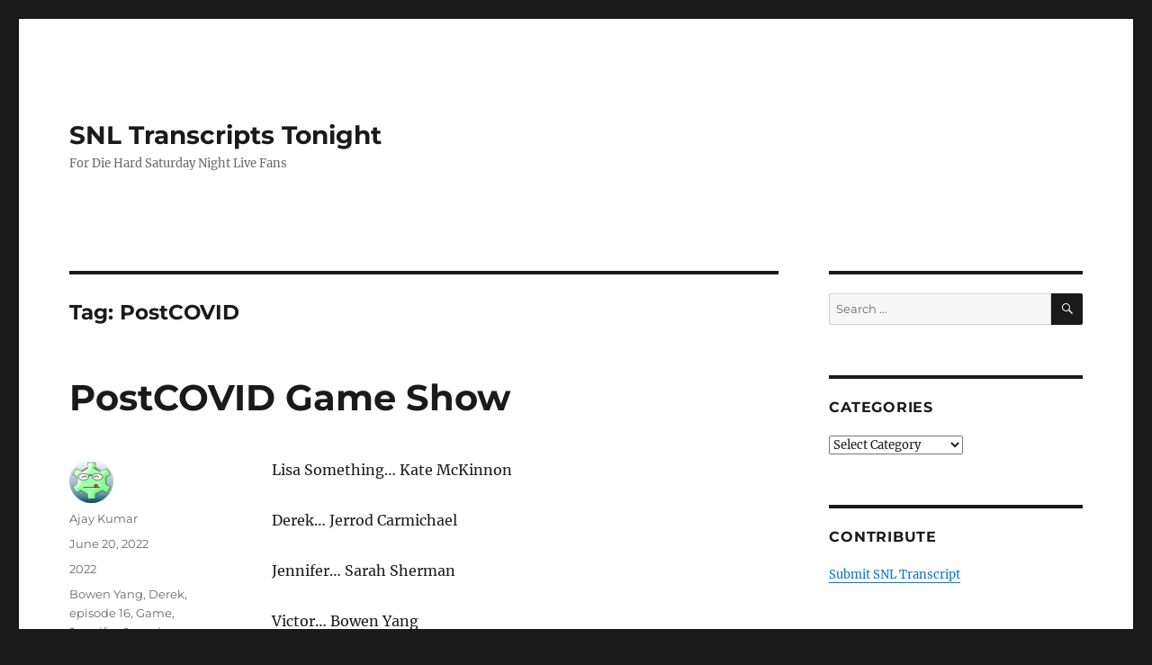

--- FILE ---
content_type: text/html; charset=UTF-8
request_url: https://snltranscripts.jt.org/tag/postcovid
body_size: 18379
content:
<!DOCTYPE html>
<html lang="en-US" prefix="og: https://ogp.me/ns#" class="no-js">
<head><meta charset="UTF-8"><script>if(navigator.userAgent.match(/MSIE|Internet Explorer/i)||navigator.userAgent.match(/Trident\/7\..*?rv:11/i)){var href=document.location.href;if(!href.match(/[?&]nowprocket/)){if(href.indexOf("?")==-1){if(href.indexOf("#")==-1){document.location.href=href+"?nowprocket=1"}else{document.location.href=href.replace("#","?nowprocket=1#")}}else{if(href.indexOf("#")==-1){document.location.href=href+"&nowprocket=1"}else{document.location.href=href.replace("#","&nowprocket=1#")}}}}</script><script>class RocketLazyLoadScripts{constructor(){this.v="1.2.3",this.triggerEvents=["keydown","mousedown","mousemove","touchmove","touchstart","touchend","wheel"],this.userEventHandler=this._triggerListener.bind(this),this.touchStartHandler=this._onTouchStart.bind(this),this.touchMoveHandler=this._onTouchMove.bind(this),this.touchEndHandler=this._onTouchEnd.bind(this),this.clickHandler=this._onClick.bind(this),this.interceptedClicks=[],window.addEventListener("pageshow",t=>{this.persisted=t.persisted}),window.addEventListener("DOMContentLoaded",()=>{this._preconnect3rdParties()}),this.delayedScripts={normal:[],async:[],defer:[]},this.trash=[],this.allJQueries=[]}_addUserInteractionListener(t){if(document.hidden){t._triggerListener();return}this.triggerEvents.forEach(e=>window.addEventListener(e,t.userEventHandler,{passive:!0})),window.addEventListener("touchstart",t.touchStartHandler,{passive:!0}),window.addEventListener("mousedown",t.touchStartHandler),document.addEventListener("visibilitychange",t.userEventHandler)}_removeUserInteractionListener(){this.triggerEvents.forEach(t=>window.removeEventListener(t,this.userEventHandler,{passive:!0})),document.removeEventListener("visibilitychange",this.userEventHandler)}_onTouchStart(t){"HTML"!==t.target.tagName&&(window.addEventListener("touchend",this.touchEndHandler),window.addEventListener("mouseup",this.touchEndHandler),window.addEventListener("touchmove",this.touchMoveHandler,{passive:!0}),window.addEventListener("mousemove",this.touchMoveHandler),t.target.addEventListener("click",this.clickHandler),this._renameDOMAttribute(t.target,"onclick","rocket-onclick"),this._pendingClickStarted())}_onTouchMove(t){window.removeEventListener("touchend",this.touchEndHandler),window.removeEventListener("mouseup",this.touchEndHandler),window.removeEventListener("touchmove",this.touchMoveHandler,{passive:!0}),window.removeEventListener("mousemove",this.touchMoveHandler),t.target.removeEventListener("click",this.clickHandler),this._renameDOMAttribute(t.target,"rocket-onclick","onclick"),this._pendingClickFinished()}_onTouchEnd(t){window.removeEventListener("touchend",this.touchEndHandler),window.removeEventListener("mouseup",this.touchEndHandler),window.removeEventListener("touchmove",this.touchMoveHandler,{passive:!0}),window.removeEventListener("mousemove",this.touchMoveHandler)}_onClick(t){t.target.removeEventListener("click",this.clickHandler),this._renameDOMAttribute(t.target,"rocket-onclick","onclick"),this.interceptedClicks.push(t),t.preventDefault(),t.stopPropagation(),t.stopImmediatePropagation(),this._pendingClickFinished()}_replayClicks(){window.removeEventListener("touchstart",this.touchStartHandler,{passive:!0}),window.removeEventListener("mousedown",this.touchStartHandler),this.interceptedClicks.forEach(t=>{t.target.dispatchEvent(new MouseEvent("click",{view:t.view,bubbles:!0,cancelable:!0}))})}_waitForPendingClicks(){return new Promise(t=>{this._isClickPending?this._pendingClickFinished=t:t()})}_pendingClickStarted(){this._isClickPending=!0}_pendingClickFinished(){this._isClickPending=!1}_renameDOMAttribute(t,e,r){t.hasAttribute&&t.hasAttribute(e)&&(event.target.setAttribute(r,event.target.getAttribute(e)),event.target.removeAttribute(e))}_triggerListener(){this._removeUserInteractionListener(this),"loading"===document.readyState?document.addEventListener("DOMContentLoaded",this._loadEverythingNow.bind(this)):this._loadEverythingNow()}_preconnect3rdParties(){let t=[];document.querySelectorAll("script[type=rocketlazyloadscript]").forEach(e=>{if(e.hasAttribute("src")){let r=new URL(e.src).origin;r!==location.origin&&t.push({src:r,crossOrigin:e.crossOrigin||"module"===e.getAttribute("data-rocket-type")})}}),t=[...new Map(t.map(t=>[JSON.stringify(t),t])).values()],this._batchInjectResourceHints(t,"preconnect")}async _loadEverythingNow(){this.lastBreath=Date.now(),this._delayEventListeners(this),this._delayJQueryReady(this),this._handleDocumentWrite(),this._registerAllDelayedScripts(),this._preloadAllScripts(),await this._loadScriptsFromList(this.delayedScripts.normal),await this._loadScriptsFromList(this.delayedScripts.defer),await this._loadScriptsFromList(this.delayedScripts.async);try{await this._triggerDOMContentLoaded(),await this._triggerWindowLoad()}catch(t){console.error(t)}window.dispatchEvent(new Event("rocket-allScriptsLoaded")),this._waitForPendingClicks().then(()=>{this._replayClicks()}),this._emptyTrash()}_registerAllDelayedScripts(){document.querySelectorAll("script[type=rocketlazyloadscript]").forEach(t=>{t.hasAttribute("data-rocket-src")?t.hasAttribute("async")&&!1!==t.async?this.delayedScripts.async.push(t):t.hasAttribute("defer")&&!1!==t.defer||"module"===t.getAttribute("data-rocket-type")?this.delayedScripts.defer.push(t):this.delayedScripts.normal.push(t):this.delayedScripts.normal.push(t)})}async _transformScript(t){return new Promise((await this._littleBreath(),navigator.userAgent.indexOf("Firefox/")>0||""===navigator.vendor)?e=>{let r=document.createElement("script");[...t.attributes].forEach(t=>{let e=t.nodeName;"type"!==e&&("data-rocket-type"===e&&(e="type"),"data-rocket-src"===e&&(e="src"),r.setAttribute(e,t.nodeValue))}),t.text&&(r.text=t.text),r.hasAttribute("src")?(r.addEventListener("load",e),r.addEventListener("error",e)):(r.text=t.text,e());try{t.parentNode.replaceChild(r,t)}catch(i){e()}}:async e=>{function r(){t.setAttribute("data-rocket-status","failed"),e()}try{let i=t.getAttribute("data-rocket-type"),n=t.getAttribute("data-rocket-src");t.text,i?(t.type=i,t.removeAttribute("data-rocket-type")):t.removeAttribute("type"),t.addEventListener("load",function r(){t.setAttribute("data-rocket-status","executed"),e()}),t.addEventListener("error",r),n?(t.removeAttribute("data-rocket-src"),t.src=n):t.src="data:text/javascript;base64,"+window.btoa(unescape(encodeURIComponent(t.text)))}catch(s){r()}})}async _loadScriptsFromList(t){let e=t.shift();return e&&e.isConnected?(await this._transformScript(e),this._loadScriptsFromList(t)):Promise.resolve()}_preloadAllScripts(){this._batchInjectResourceHints([...this.delayedScripts.normal,...this.delayedScripts.defer,...this.delayedScripts.async],"preload")}_batchInjectResourceHints(t,e){var r=document.createDocumentFragment();t.forEach(t=>{let i=t.getAttribute&&t.getAttribute("data-rocket-src")||t.src;if(i){let n=document.createElement("link");n.href=i,n.rel=e,"preconnect"!==e&&(n.as="script"),t.getAttribute&&"module"===t.getAttribute("data-rocket-type")&&(n.crossOrigin=!0),t.crossOrigin&&(n.crossOrigin=t.crossOrigin),t.integrity&&(n.integrity=t.integrity),r.appendChild(n),this.trash.push(n)}}),document.head.appendChild(r)}_delayEventListeners(t){let e={};function r(t,r){!function t(r){!e[r]&&(e[r]={originalFunctions:{add:r.addEventListener,remove:r.removeEventListener},eventsToRewrite:[]},r.addEventListener=function(){arguments[0]=i(arguments[0]),e[r].originalFunctions.add.apply(r,arguments)},r.removeEventListener=function(){arguments[0]=i(arguments[0]),e[r].originalFunctions.remove.apply(r,arguments)});function i(t){return e[r].eventsToRewrite.indexOf(t)>=0?"rocket-"+t:t}}(t),e[t].eventsToRewrite.push(r)}function i(t,e){let r=t[e];Object.defineProperty(t,e,{get:()=>r||function(){},set(i){t["rocket"+e]=r=i}})}r(document,"DOMContentLoaded"),r(window,"DOMContentLoaded"),r(window,"load"),r(window,"pageshow"),r(document,"readystatechange"),i(document,"onreadystatechange"),i(window,"onload"),i(window,"onpageshow")}_delayJQueryReady(t){let e;function r(r){if(r&&r.fn&&!t.allJQueries.includes(r)){r.fn.ready=r.fn.init.prototype.ready=function(e){return t.domReadyFired?e.bind(document)(r):document.addEventListener("rocket-DOMContentLoaded",()=>e.bind(document)(r)),r([])};let i=r.fn.on;r.fn.on=r.fn.init.prototype.on=function(){if(this[0]===window){function t(t){return t.split(" ").map(t=>"load"===t||0===t.indexOf("load.")?"rocket-jquery-load":t).join(" ")}"string"==typeof arguments[0]||arguments[0]instanceof String?arguments[0]=t(arguments[0]):"object"==typeof arguments[0]&&Object.keys(arguments[0]).forEach(e=>{let r=arguments[0][e];delete arguments[0][e],arguments[0][t(e)]=r})}return i.apply(this,arguments),this},t.allJQueries.push(r)}e=r}r(window.jQuery),Object.defineProperty(window,"jQuery",{get:()=>e,set(t){r(t)}})}async _triggerDOMContentLoaded(){this.domReadyFired=!0,await this._littleBreath(),document.dispatchEvent(new Event("rocket-DOMContentLoaded")),await this._littleBreath(),window.dispatchEvent(new Event("rocket-DOMContentLoaded")),await this._littleBreath(),document.dispatchEvent(new Event("rocket-readystatechange")),await this._littleBreath(),document.rocketonreadystatechange&&document.rocketonreadystatechange()}async _triggerWindowLoad(){await this._littleBreath(),window.dispatchEvent(new Event("rocket-load")),await this._littleBreath(),window.rocketonload&&window.rocketonload(),await this._littleBreath(),this.allJQueries.forEach(t=>t(window).trigger("rocket-jquery-load")),await this._littleBreath();let t=new Event("rocket-pageshow");t.persisted=this.persisted,window.dispatchEvent(t),await this._littleBreath(),window.rocketonpageshow&&window.rocketonpageshow({persisted:this.persisted})}_handleDocumentWrite(){let t=new Map;document.write=document.writeln=function(e){let r=document.currentScript;r||console.error("WPRocket unable to document.write this: "+e);let i=document.createRange(),n=r.parentElement,s=t.get(r);void 0===s&&(s=r.nextSibling,t.set(r,s));let a=document.createDocumentFragment();i.setStart(a,0),a.appendChild(i.createContextualFragment(e)),n.insertBefore(a,s)}}async _littleBreath(){Date.now()-this.lastBreath>45&&(await this._requestAnimFrame(),this.lastBreath=Date.now())}async _requestAnimFrame(){return document.hidden?new Promise(t=>setTimeout(t)):new Promise(t=>requestAnimationFrame(t))}_emptyTrash(){this.trash.forEach(t=>t.remove())}static run(){let t=new RocketLazyLoadScripts;t._addUserInteractionListener(t)}}RocketLazyLoadScripts.run();</script>
	
	<meta name="viewport" content="width=device-width, initial-scale=1.0">
	<link rel="profile" href="https://gmpg.org/xfn/11">
		<script type="rocketlazyloadscript">
(function(html){html.className = html.className.replace(/\bno-js\b/,'js')})(document.documentElement);
//# sourceURL=twentysixteen_javascript_detection
</script>
	<style>img:is([sizes="auto" i], [sizes^="auto," i]) { contain-intrinsic-size: 3000px 1500px }</style>
	
<!-- Search Engine Optimization by Rank Math PRO - https://rankmath.com/ -->
<title>PostCOVID Archives - SNL Transcripts Tonight</title><link rel="stylesheet" href="https://snltranscripts.jt.org/wp-content/cache/min/1/0885fe3fd95daeb1e1be446c8889a4c0.css" media="all" data-minify="1" />
<meta name="robots" content="follow, index, max-snippet:-1, max-video-preview:-1, max-image-preview:large"/>
<link rel="canonical" href="https://snltranscripts.jt.org/tag/postcovid" />
<meta property="og:locale" content="en_US" />
<meta property="og:type" content="article" />
<meta property="og:title" content="PostCOVID Archives - SNL Transcripts Tonight" />
<meta property="og:url" content="https://snltranscripts.jt.org/tag/postcovid" />
<meta property="og:site_name" content="SNL Transcripts Tonight" />
<meta name="twitter:card" content="summary_large_image" />
<meta name="twitter:title" content="PostCOVID Archives - SNL Transcripts Tonight" />
<meta name="twitter:label1" content="Posts" />
<meta name="twitter:data1" content="2" />
<script type="application/ld+json" class="rank-math-schema-pro">{"@context":"https://schema.org","@graph":[{"@type":"Organization","@id":"https://snltranscripts.jt.org/#organization","name":"SNL Transcripts","url":"https://snltranscripts.jt.org"},{"@type":"WebSite","@id":"https://snltranscripts.jt.org/#website","url":"https://snltranscripts.jt.org","name":"SNL Transcripts","publisher":{"@id":"https://snltranscripts.jt.org/#organization"},"inLanguage":"en-US"},{"@type":"BreadcrumbList","@id":"https://snltranscripts.jt.org/tag/postcovid#breadcrumb","itemListElement":[{"@type":"ListItem","position":"1","item":{"@id":"https://snltranscripts.jt.org","name":"Home"}},{"@type":"ListItem","position":"2","item":{"@id":"https://snltranscripts.jt.org/tag/postcovid","name":"PostCOVID"}}]},{"@type":"CollectionPage","@id":"https://snltranscripts.jt.org/tag/postcovid#webpage","url":"https://snltranscripts.jt.org/tag/postcovid","name":"PostCOVID Archives - SNL Transcripts Tonight","isPartOf":{"@id":"https://snltranscripts.jt.org/#website"},"inLanguage":"en-US","breadcrumb":{"@id":"https://snltranscripts.jt.org/tag/postcovid#breadcrumb"}}]}</script>
<!-- /Rank Math WordPress SEO plugin -->


<link rel="alternate" type="application/rss+xml" title="SNL Transcripts Tonight &raquo; Feed" href="https://snltranscripts.jt.org/feed" />
<link rel="alternate" type="application/rss+xml" title="SNL Transcripts Tonight &raquo; Comments Feed" href="https://snltranscripts.jt.org/comments/feed" />
<link rel="alternate" type="application/rss+xml" title="SNL Transcripts Tonight &raquo; PostCOVID Tag Feed" href="https://snltranscripts.jt.org/tag/postcovid/feed" />
<style id='wp-emoji-styles-inline-css'>

	img.wp-smiley, img.emoji {
		display: inline !important;
		border: none !important;
		box-shadow: none !important;
		height: 1em !important;
		width: 1em !important;
		margin: 0 0.07em !important;
		vertical-align: -0.1em !important;
		background: none !important;
		padding: 0 !important;
	}
</style>

<style id='wp-block-library-theme-inline-css'>
.wp-block-audio :where(figcaption){color:#555;font-size:13px;text-align:center}.is-dark-theme .wp-block-audio :where(figcaption){color:#ffffffa6}.wp-block-audio{margin:0 0 1em}.wp-block-code{border:1px solid #ccc;border-radius:4px;font-family:Menlo,Consolas,monaco,monospace;padding:.8em 1em}.wp-block-embed :where(figcaption){color:#555;font-size:13px;text-align:center}.is-dark-theme .wp-block-embed :where(figcaption){color:#ffffffa6}.wp-block-embed{margin:0 0 1em}.blocks-gallery-caption{color:#555;font-size:13px;text-align:center}.is-dark-theme .blocks-gallery-caption{color:#ffffffa6}:root :where(.wp-block-image figcaption){color:#555;font-size:13px;text-align:center}.is-dark-theme :root :where(.wp-block-image figcaption){color:#ffffffa6}.wp-block-image{margin:0 0 1em}.wp-block-pullquote{border-bottom:4px solid;border-top:4px solid;color:currentColor;margin-bottom:1.75em}.wp-block-pullquote cite,.wp-block-pullquote footer,.wp-block-pullquote__citation{color:currentColor;font-size:.8125em;font-style:normal;text-transform:uppercase}.wp-block-quote{border-left:.25em solid;margin:0 0 1.75em;padding-left:1em}.wp-block-quote cite,.wp-block-quote footer{color:currentColor;font-size:.8125em;font-style:normal;position:relative}.wp-block-quote:where(.has-text-align-right){border-left:none;border-right:.25em solid;padding-left:0;padding-right:1em}.wp-block-quote:where(.has-text-align-center){border:none;padding-left:0}.wp-block-quote.is-large,.wp-block-quote.is-style-large,.wp-block-quote:where(.is-style-plain){border:none}.wp-block-search .wp-block-search__label{font-weight:700}.wp-block-search__button{border:1px solid #ccc;padding:.375em .625em}:where(.wp-block-group.has-background){padding:1.25em 2.375em}.wp-block-separator.has-css-opacity{opacity:.4}.wp-block-separator{border:none;border-bottom:2px solid;margin-left:auto;margin-right:auto}.wp-block-separator.has-alpha-channel-opacity{opacity:1}.wp-block-separator:not(.is-style-wide):not(.is-style-dots){width:100px}.wp-block-separator.has-background:not(.is-style-dots){border-bottom:none;height:1px}.wp-block-separator.has-background:not(.is-style-wide):not(.is-style-dots){height:2px}.wp-block-table{margin:0 0 1em}.wp-block-table td,.wp-block-table th{word-break:normal}.wp-block-table :where(figcaption){color:#555;font-size:13px;text-align:center}.is-dark-theme .wp-block-table :where(figcaption){color:#ffffffa6}.wp-block-video :where(figcaption){color:#555;font-size:13px;text-align:center}.is-dark-theme .wp-block-video :where(figcaption){color:#ffffffa6}.wp-block-video{margin:0 0 1em}:root :where(.wp-block-template-part.has-background){margin-bottom:0;margin-top:0;padding:1.25em 2.375em}
</style>
<style id='classic-theme-styles-inline-css'>
/*! This file is auto-generated */
.wp-block-button__link{color:#fff;background-color:#32373c;border-radius:9999px;box-shadow:none;text-decoration:none;padding:calc(.667em + 2px) calc(1.333em + 2px);font-size:1.125em}.wp-block-file__button{background:#32373c;color:#fff;text-decoration:none}
</style>
<style id='global-styles-inline-css'>
:root{--wp--preset--aspect-ratio--square: 1;--wp--preset--aspect-ratio--4-3: 4/3;--wp--preset--aspect-ratio--3-4: 3/4;--wp--preset--aspect-ratio--3-2: 3/2;--wp--preset--aspect-ratio--2-3: 2/3;--wp--preset--aspect-ratio--16-9: 16/9;--wp--preset--aspect-ratio--9-16: 9/16;--wp--preset--color--black: #000000;--wp--preset--color--cyan-bluish-gray: #abb8c3;--wp--preset--color--white: #fff;--wp--preset--color--pale-pink: #f78da7;--wp--preset--color--vivid-red: #cf2e2e;--wp--preset--color--luminous-vivid-orange: #ff6900;--wp--preset--color--luminous-vivid-amber: #fcb900;--wp--preset--color--light-green-cyan: #7bdcb5;--wp--preset--color--vivid-green-cyan: #00d084;--wp--preset--color--pale-cyan-blue: #8ed1fc;--wp--preset--color--vivid-cyan-blue: #0693e3;--wp--preset--color--vivid-purple: #9b51e0;--wp--preset--color--dark-gray: #1a1a1a;--wp--preset--color--medium-gray: #686868;--wp--preset--color--light-gray: #e5e5e5;--wp--preset--color--blue-gray: #4d545c;--wp--preset--color--bright-blue: #007acc;--wp--preset--color--light-blue: #9adffd;--wp--preset--color--dark-brown: #402b30;--wp--preset--color--medium-brown: #774e24;--wp--preset--color--dark-red: #640c1f;--wp--preset--color--bright-red: #ff675f;--wp--preset--color--yellow: #ffef8e;--wp--preset--gradient--vivid-cyan-blue-to-vivid-purple: linear-gradient(135deg,rgba(6,147,227,1) 0%,rgb(155,81,224) 100%);--wp--preset--gradient--light-green-cyan-to-vivid-green-cyan: linear-gradient(135deg,rgb(122,220,180) 0%,rgb(0,208,130) 100%);--wp--preset--gradient--luminous-vivid-amber-to-luminous-vivid-orange: linear-gradient(135deg,rgba(252,185,0,1) 0%,rgba(255,105,0,1) 100%);--wp--preset--gradient--luminous-vivid-orange-to-vivid-red: linear-gradient(135deg,rgba(255,105,0,1) 0%,rgb(207,46,46) 100%);--wp--preset--gradient--very-light-gray-to-cyan-bluish-gray: linear-gradient(135deg,rgb(238,238,238) 0%,rgb(169,184,195) 100%);--wp--preset--gradient--cool-to-warm-spectrum: linear-gradient(135deg,rgb(74,234,220) 0%,rgb(151,120,209) 20%,rgb(207,42,186) 40%,rgb(238,44,130) 60%,rgb(251,105,98) 80%,rgb(254,248,76) 100%);--wp--preset--gradient--blush-light-purple: linear-gradient(135deg,rgb(255,206,236) 0%,rgb(152,150,240) 100%);--wp--preset--gradient--blush-bordeaux: linear-gradient(135deg,rgb(254,205,165) 0%,rgb(254,45,45) 50%,rgb(107,0,62) 100%);--wp--preset--gradient--luminous-dusk: linear-gradient(135deg,rgb(255,203,112) 0%,rgb(199,81,192) 50%,rgb(65,88,208) 100%);--wp--preset--gradient--pale-ocean: linear-gradient(135deg,rgb(255,245,203) 0%,rgb(182,227,212) 50%,rgb(51,167,181) 100%);--wp--preset--gradient--electric-grass: linear-gradient(135deg,rgb(202,248,128) 0%,rgb(113,206,126) 100%);--wp--preset--gradient--midnight: linear-gradient(135deg,rgb(2,3,129) 0%,rgb(40,116,252) 100%);--wp--preset--font-size--small: 13px;--wp--preset--font-size--medium: 20px;--wp--preset--font-size--large: 36px;--wp--preset--font-size--x-large: 42px;--wp--preset--spacing--20: 0.44rem;--wp--preset--spacing--30: 0.67rem;--wp--preset--spacing--40: 1rem;--wp--preset--spacing--50: 1.5rem;--wp--preset--spacing--60: 2.25rem;--wp--preset--spacing--70: 3.38rem;--wp--preset--spacing--80: 5.06rem;--wp--preset--shadow--natural: 6px 6px 9px rgba(0, 0, 0, 0.2);--wp--preset--shadow--deep: 12px 12px 50px rgba(0, 0, 0, 0.4);--wp--preset--shadow--sharp: 6px 6px 0px rgba(0, 0, 0, 0.2);--wp--preset--shadow--outlined: 6px 6px 0px -3px rgba(255, 255, 255, 1), 6px 6px rgba(0, 0, 0, 1);--wp--preset--shadow--crisp: 6px 6px 0px rgba(0, 0, 0, 1);}:where(.is-layout-flex){gap: 0.5em;}:where(.is-layout-grid){gap: 0.5em;}body .is-layout-flex{display: flex;}.is-layout-flex{flex-wrap: wrap;align-items: center;}.is-layout-flex > :is(*, div){margin: 0;}body .is-layout-grid{display: grid;}.is-layout-grid > :is(*, div){margin: 0;}:where(.wp-block-columns.is-layout-flex){gap: 2em;}:where(.wp-block-columns.is-layout-grid){gap: 2em;}:where(.wp-block-post-template.is-layout-flex){gap: 1.25em;}:where(.wp-block-post-template.is-layout-grid){gap: 1.25em;}.has-black-color{color: var(--wp--preset--color--black) !important;}.has-cyan-bluish-gray-color{color: var(--wp--preset--color--cyan-bluish-gray) !important;}.has-white-color{color: var(--wp--preset--color--white) !important;}.has-pale-pink-color{color: var(--wp--preset--color--pale-pink) !important;}.has-vivid-red-color{color: var(--wp--preset--color--vivid-red) !important;}.has-luminous-vivid-orange-color{color: var(--wp--preset--color--luminous-vivid-orange) !important;}.has-luminous-vivid-amber-color{color: var(--wp--preset--color--luminous-vivid-amber) !important;}.has-light-green-cyan-color{color: var(--wp--preset--color--light-green-cyan) !important;}.has-vivid-green-cyan-color{color: var(--wp--preset--color--vivid-green-cyan) !important;}.has-pale-cyan-blue-color{color: var(--wp--preset--color--pale-cyan-blue) !important;}.has-vivid-cyan-blue-color{color: var(--wp--preset--color--vivid-cyan-blue) !important;}.has-vivid-purple-color{color: var(--wp--preset--color--vivid-purple) !important;}.has-black-background-color{background-color: var(--wp--preset--color--black) !important;}.has-cyan-bluish-gray-background-color{background-color: var(--wp--preset--color--cyan-bluish-gray) !important;}.has-white-background-color{background-color: var(--wp--preset--color--white) !important;}.has-pale-pink-background-color{background-color: var(--wp--preset--color--pale-pink) !important;}.has-vivid-red-background-color{background-color: var(--wp--preset--color--vivid-red) !important;}.has-luminous-vivid-orange-background-color{background-color: var(--wp--preset--color--luminous-vivid-orange) !important;}.has-luminous-vivid-amber-background-color{background-color: var(--wp--preset--color--luminous-vivid-amber) !important;}.has-light-green-cyan-background-color{background-color: var(--wp--preset--color--light-green-cyan) !important;}.has-vivid-green-cyan-background-color{background-color: var(--wp--preset--color--vivid-green-cyan) !important;}.has-pale-cyan-blue-background-color{background-color: var(--wp--preset--color--pale-cyan-blue) !important;}.has-vivid-cyan-blue-background-color{background-color: var(--wp--preset--color--vivid-cyan-blue) !important;}.has-vivid-purple-background-color{background-color: var(--wp--preset--color--vivid-purple) !important;}.has-black-border-color{border-color: var(--wp--preset--color--black) !important;}.has-cyan-bluish-gray-border-color{border-color: var(--wp--preset--color--cyan-bluish-gray) !important;}.has-white-border-color{border-color: var(--wp--preset--color--white) !important;}.has-pale-pink-border-color{border-color: var(--wp--preset--color--pale-pink) !important;}.has-vivid-red-border-color{border-color: var(--wp--preset--color--vivid-red) !important;}.has-luminous-vivid-orange-border-color{border-color: var(--wp--preset--color--luminous-vivid-orange) !important;}.has-luminous-vivid-amber-border-color{border-color: var(--wp--preset--color--luminous-vivid-amber) !important;}.has-light-green-cyan-border-color{border-color: var(--wp--preset--color--light-green-cyan) !important;}.has-vivid-green-cyan-border-color{border-color: var(--wp--preset--color--vivid-green-cyan) !important;}.has-pale-cyan-blue-border-color{border-color: var(--wp--preset--color--pale-cyan-blue) !important;}.has-vivid-cyan-blue-border-color{border-color: var(--wp--preset--color--vivid-cyan-blue) !important;}.has-vivid-purple-border-color{border-color: var(--wp--preset--color--vivid-purple) !important;}.has-vivid-cyan-blue-to-vivid-purple-gradient-background{background: var(--wp--preset--gradient--vivid-cyan-blue-to-vivid-purple) !important;}.has-light-green-cyan-to-vivid-green-cyan-gradient-background{background: var(--wp--preset--gradient--light-green-cyan-to-vivid-green-cyan) !important;}.has-luminous-vivid-amber-to-luminous-vivid-orange-gradient-background{background: var(--wp--preset--gradient--luminous-vivid-amber-to-luminous-vivid-orange) !important;}.has-luminous-vivid-orange-to-vivid-red-gradient-background{background: var(--wp--preset--gradient--luminous-vivid-orange-to-vivid-red) !important;}.has-very-light-gray-to-cyan-bluish-gray-gradient-background{background: var(--wp--preset--gradient--very-light-gray-to-cyan-bluish-gray) !important;}.has-cool-to-warm-spectrum-gradient-background{background: var(--wp--preset--gradient--cool-to-warm-spectrum) !important;}.has-blush-light-purple-gradient-background{background: var(--wp--preset--gradient--blush-light-purple) !important;}.has-blush-bordeaux-gradient-background{background: var(--wp--preset--gradient--blush-bordeaux) !important;}.has-luminous-dusk-gradient-background{background: var(--wp--preset--gradient--luminous-dusk) !important;}.has-pale-ocean-gradient-background{background: var(--wp--preset--gradient--pale-ocean) !important;}.has-electric-grass-gradient-background{background: var(--wp--preset--gradient--electric-grass) !important;}.has-midnight-gradient-background{background: var(--wp--preset--gradient--midnight) !important;}.has-small-font-size{font-size: var(--wp--preset--font-size--small) !important;}.has-medium-font-size{font-size: var(--wp--preset--font-size--medium) !important;}.has-large-font-size{font-size: var(--wp--preset--font-size--large) !important;}.has-x-large-font-size{font-size: var(--wp--preset--font-size--x-large) !important;}
:where(.wp-block-post-template.is-layout-flex){gap: 1.25em;}:where(.wp-block-post-template.is-layout-grid){gap: 1.25em;}
:where(.wp-block-columns.is-layout-flex){gap: 2em;}:where(.wp-block-columns.is-layout-grid){gap: 2em;}
:root :where(.wp-block-pullquote){font-size: 1.5em;line-height: 1.6;}
</style>




<style id='rocket-lazyload-inline-css'>
.rll-youtube-player{position:relative;padding-bottom:56.23%;height:0;overflow:hidden;max-width:100%;}.rll-youtube-player:focus-within{outline: 2px solid currentColor;outline-offset: 5px;}.rll-youtube-player iframe{position:absolute;top:0;left:0;width:100%;height:100%;z-index:100;background:0 0}.rll-youtube-player img{bottom:0;display:block;left:0;margin:auto;max-width:100%;width:100%;position:absolute;right:0;top:0;border:none;height:auto;-webkit-transition:.4s all;-moz-transition:.4s all;transition:.4s all}.rll-youtube-player img:hover{-webkit-filter:brightness(75%)}.rll-youtube-player .play{height:100%;width:100%;left:0;top:0;position:absolute;background:url(https://snltranscripts.jt.org/wp-content/plugins/wp-rocket/assets/img/youtube.png) no-repeat center;background-color: transparent !important;cursor:pointer;border:none;}.wp-embed-responsive .wp-has-aspect-ratio .rll-youtube-player{position:absolute;padding-bottom:0;width:100%;height:100%;top:0;bottom:0;left:0;right:0}
</style>
<script type="rocketlazyloadscript" data-rocket-src="https://snltranscripts.jt.org/wp-includes/js/jquery/jquery.min.js?ver=3.7.1" id="jquery-core-js"></script>
<script type="rocketlazyloadscript" data-rocket-src="https://snltranscripts.jt.org/wp-includes/js/jquery/jquery-migrate.min.js?ver=3.4.1" id="jquery-migrate-js" defer></script>
<script id="twentysixteen-script-js-extra">
var screenReaderText = {"expand":"expand child menu","collapse":"collapse child menu"};
</script>
<script type="rocketlazyloadscript" data-minify="1" data-rocket-src="https://snltranscripts.jt.org/wp-content/cache/min/1/wp-content/themes/twentysixteen/js/functions.js?ver=1733621082" id="twentysixteen-script-js" defer data-wp-strategy="defer"></script>
<link rel="https://api.w.org/" href="https://snltranscripts.jt.org/wp-json/" /><link rel="alternate" title="JSON" type="application/json" href="https://snltranscripts.jt.org/wp-json/wp/v2/tags/4895" /><link rel="EditURI" type="application/rsd+xml" title="RSD" href="https://snltranscripts.jt.org/xmlrpc.php?rsd" />
<meta name="generator" content="WordPress 6.8.3" />
<noscript><style id="rocket-lazyload-nojs-css">.rll-youtube-player, [data-lazy-src]{display:none !important;}</style></noscript></head>

<body class="archive tag tag-postcovid tag-4895 wp-embed-responsive wp-theme-twentysixteen group-blog hfeed">
<div id="page" class="site">
	<div class="site-inner">
		<a class="skip-link screen-reader-text" href="#content">
			Skip to content		</a>

		<header id="masthead" class="site-header">
			<div class="site-header-main">
				<div class="site-branding">
											<p class="site-title"><a href="https://snltranscripts.jt.org/" rel="home" >SNL Transcripts Tonight</a></p>
												<p class="site-description">For Die Hard Saturday Night Live Fans</p>
									</div><!-- .site-branding -->

							</div><!-- .site-header-main -->

					</header><!-- .site-header -->

		<div id="content" class="site-content">

	<div id="primary" class="content-area">
		<main id="main" class="site-main">

		
			<header class="page-header">
				<h1 class="page-title">Tag: <span>PostCOVID</span></h1>			</header><!-- .page-header -->

			
<article id="post-72905" class="post-72905 post type-post status-publish format-standard hentry category-5709 tag-bowen-yang tag-derek tag-episode-16 tag-game tag-jennifer tag-jerrod-carmichael tag-kate-mckinnon tag-lisa-something tag-postcovid tag-sarah-sherman tag-season-47 tag-show tag-victor">
	<header class="entry-header">
		
		<h2 class="entry-title"><a href="https://snltranscripts.jt.org/2022/postcovid-game-show.phtml" rel="bookmark">PostCOVID Game Show</a></h2>	</header><!-- .entry-header -->

	
	
	<div class="entry-content">
		<div>
<p>Lisa Something&#8230; Kate McKinnon</p>
</div>
<div>
<p>Derek&#8230; Jerrod Carmichael</p>
</div>
<div>
<p>Jennifer&#8230; Sarah Sherman</p>
</div>
<div>
<p>Victor&#8230; Bowen Yang</p>
</div>
<div>
<p>[Starts with show intro]</p>
</div>
<div>
<p><b>Male voice: </b>Now it&#8217;s time for your favorite post COVID Game Show.</p>
</div>
<div>
<p><b>Collective voice: </b>Is My Brain Okay?</p>
</div>
<div>
<p><b>Male voice: </b>With your host, Lisa Something.</p>
</div>
<div>
<p>[Cut to Lisa in the game show set]</p>
</div>
<div>
<p><b>Lisa:</b> Hello, hello, hello. Welcome to the game all of us play every day, Is My Brain Okay? Whether it was the year in isolation, the two years without any semblance of society, or the virus itself physically shrinking our brains. One thing&#8217;s for sure, we got stupid. Before we get started, let&#8217;s meet our contestants. Derek from Queens. What do you do before COVID?</p>
</div>
<div>
<p><b>Derek:</b> I was a Marketing Director for IBM.</p>
</div>
<div>
<p><b>Lisa:</b> Um-hmm. And what do you do now?</p>
</div>
<div>
<p><b>Derek:</b> Mushrooms?</p>
</div>
<div>
<p><b>Lisa:</b> I get it. I took a bunch before the show. Jennifer from Indianapolis, tell us fun fact about yourself.</p>
</div>
<div>
<p><b>Jennifer:</b> Good. Thank you. How are you?</p>
</div>
<div>
<p><b>Lisa:</b> Oh-oh. And Victor from New Mexico. How are you feeling today?</p>
</div>
<div>
<p><b>Victor:</b> Tired for no reason.</p>
</div>
<div>
<p><b>Lisa:</b> Terrific. Now, you all know how the game works. Every answer is something you definitely knew before COVID. But does your brain still remember it? Let&#8217;s find out. First question. What is this called?</p>
</div>
<div>
<p>[The screen shows a picture of a wheelbarrow. The contestants are thinking.]</p>
</div>
<div>
<p>Remember? somebody used to carry things?</p>
</div>
<div>
<p><b>Jennifer:</b> Bicycle.</p>
</div>
<div>
<p><b>Lisa:</b> No. Let&#8217;s see it in a back yard.</p>
</div>
<div>
<p><b>Derek:</b> Form bicycle.</p>
</div>
<div>
<p><b>Lisa:</b> No. Got a wheel in the front?</p>
</div>
<div>
<p><b>Victor:</b> Wheel monkey. Oh, sorry. Sorry. We were looking for wheelbarrow.</p>
</div>
<div>
<p><b>Derek:</b> I knew that.</p>
</div>
<div>
<p><b>Lisa:</b> You did. You did know that in 2019. Now it&#8217;s just a farm bicycle. Okay, next question. What day of the week is it?</p>
</div>
<div>
<p><b>Jennifer:</b> That&#8217;s easy. Tuesday?</p>
</div>
<div>
<p><b>Lisa:</b> Nope. Not even close.</p>
</div>
<div>
<p><b>Victor:</b> What is Thursday?</p>
</div>
<div>
<p><b>Lisa:</b> And you don&#8217;t have to phrase it as a question.</p>
</div>
<div>
<p><b>Victor:</b> No, no, I was genuinely asking what is Thursday?</p>
</div>
<div>
<p><b>Lisa:</b> Derrick, what day of the week is it?</p>
</div>
<div>
<p><b>Derek:</b> Okay. I remember that yesterday was my birthday. And my best friend texted &#8220;Birthday on a Friday night dog? What we doing to celebrate?&#8221; And I got so anxious I didn&#8217;t respond and went to sleep before 5PM. So today must be Saturday.</p>
</div>
<div>
<p><b>Lisa:</b> Correct. Yes. And bonus follow up, Derek. What month is it?</p>
</div>
<div>
<p><b>Derek:</b> June.</p>
</div>
<div>
<p><b>Lisa:</b> Oh, sorry, we would have accepted. February, March, April or May. But let&#8217;s put 100 points on the board for Derek. Whoever has the most points at the end, we&#8217;ll have that number of stem cells injected into their brain in the hopes of&#8230; What&#8217;s the word? The thing you do with cars?</p>
</div>
<div>
<p><b>Victor:</b> Tyres.</p>
</div>
<div>
<p><b>Lisa:</b> No. When the battery&#8217;s dead? You gotta like&#8211;</p>
</div>
<div>
<p><b>Derek:</b> Sell the car.</p>
</div>
<div>
<p><b>Lisa:</b> No. What you do with the cable.</p>
</div>
<div>
<p><b>Jennifer:</b> Wheelbarrow.</p>
</div>
<div>
<p><b>Lisa:</b> No. Jumpstart. The stem cells will jumpstart your brain again. Dammit, what is with me?</p>
</div>
<div>
<p><b>Victor:</b> You&#8217;re depressed.</p>
</div>
<div>
<p><b>Lisa:</b> No, no, no, no, I wasn&#8217;t really asking.</p>
</div>
<div>
<p><b>Jennifer:</b> You never felt more alone.</p>
</div>
<div>
<p><b>Lisa:</b> Stop guessing.</p>
</div>
<div>
<p><b>Derek:</b> You want to call your therapist but she blocked your number. [right answer bell]</p>
</div>
<div>
<p><b>Lisa:</b> Oh my god. How did you know that?</p>
</div>
<div>
<p><b>Derek:</b> You just give off that exact aura.</p>
</div>
<div>
<p><b>Lisa:</b> All right, let&#8217;s give Derek 100 more points, which means he&#8217;s unlocked a bonus question that involves a mystery guest. [Another guy named Derek walks in] Derek, who is this?</p>
</div>
<div>
<p><b>Derek:</b> Oh, that&#8217;s easy. That&#8217;s one of my best friends from college.</p>
</div>
<div>
<p><b>Lisa:</b> Uh-huh. And what&#8217;s his name?</p>
</div>
<div>
<p><b>Derek:</b> He was one of my best friends.</p>
</div>
<div>
<p><b>Lisa:</b> You said that. What&#8217;s his name?</p>
</div>
<div>
<p><b>Derek:</b> I know some regular like, Greg or Steve. Right?</p>
</div>
<div>
<p><b>Another Derek: </b>We lived together for three years, man.</p>
</div>
<div>
<p><b>Lisa:</b> Sorry, Derek. The correct answer is Derek.</p>
</div>
<div>
<p><b>Derek:</b> We got the same name?</p>
</div>
<div>
<p><b>Another Derek: </b>That was our whole thing made, D-one D-two.</p>
</div>
<div>
<p><b>Derek:</b> Damn. That&#8217;s really bad, man. I&#8217;m sorry. We should go get a drink sometime. Like catch up.</p>
</div>
<div>
<p>[Red light&#8217;s over the set]</p>
</div>
<div>
<p><b>Lisa:</b> Oh-oh! The sound of someone inviting a friend to drinks when they have no intention of ever getting drinks, means we&#8217;re out of time. Let&#8217;s go to the final question to determine if your brain is okay? Contestants write down your answers please. If you have to talk to a person, what&#8217;s a good way to start? And go?</p>
</div>
<div>
<p>[The contestants are writing. Jennifer is licking the table.]</p>
</div>
<div>
<p>All right, let&#8217;s let&#8217;s see your idea of how to start a conversation? Jennifer, I noticed you wrote with your tongue.</p>
</div>
<div>
<p><b>Jennifer:</b> Well, there&#8217;s still still one variant I haven&#8217;t gotten yet.</p>
</div>
<div>
<p><b>Lisa:</b> Wow. Jennifer said &#8220;Let me be inside you now.&#8221; And Jennifer who do you imagine saying that to?</p>
</div>
<div>
<p><b>Jennifer:</b> Anyone from strangers to parents.</p>
</div>
<div>
<p><b>Lisa:</b> Okay, I&#8217;m sorry. That&#8217;s incorrect. Your brain not okay. Victor, how would you start a conversation? Let&#8217;s see. &#8220;Heaven must be missing an angel because when I woke up there was a glowing figure hovering over my bed. I guess it could have been a ghost. I&#8217;m worried I&#8217;m losing my grip on reality. Ha-ha-ha.&#8221;</p>
</div>
<div>
<p><b>Victor:</b> I&#8217;ve given the ghost a name Blue Bar.</p>
</div>
<div>
<p><b>Lisa:</b> Okay, well that&#8217;s that&#8217;s very incorrect. Your brain is also bad.</p>
</div>
<div>
<p><b>Victor:</b> Ha-ha-ha. When you talk, all I picture is the skeleton inside your head.</p>
</div>
<div>
<p><b>Lisa:</b> Well, Mama. Okay. Derrick, it&#8217;s down to you and you wrote &#8220;If you set the clock ahead, you don&#8217;t have to be alive as long.&#8221; And you know something? You&#8217;re right, Derek.</p>
</div>
<div>
<p><b>Derek:</b> Oh my god, I won?</p>
</div>
<div>
<p><b>Lisa:</b> That&#8217;s right. You came up with a great way to minimize the time we&#8217;re awake and alive. And you can choose your prize, a two week all inclusive trip to Hawaii or you can go back to your apartment and stay there.</p>
</div>
<div>
<p><b>Derek:</b> Apartment.</p>
</div>
<div>
<p><b>Lisa:</b> They always say apartment thanks for watching &#8220;Is My Brain Okay?&#8221; If you got to ask, it&#8217;s probably not. Goodnight.</p>
</div>
	</div><!-- .entry-content -->

	<footer class="entry-footer">
		<span class="byline"><img alt='' src="data:image/svg+xml,%3Csvg%20xmlns='http://www.w3.org/2000/svg'%20viewBox='0%200%2049%2049'%3E%3C/svg%3E" data-lazy-srcset='https://secure.gravatar.com/avatar/8c8daa56b36b2c2e6d2345ebf009e35e9edcd4456070c741088899a0850705f5?s=98&#038;d=wavatar&#038;r=g 2x' class='avatar avatar-49 photo' height='49' width='49' decoding='async' data-lazy-src="https://secure.gravatar.com/avatar/8c8daa56b36b2c2e6d2345ebf009e35e9edcd4456070c741088899a0850705f5?s=49&#038;d=wavatar&#038;r=g"/><noscript><img alt='' src='https://secure.gravatar.com/avatar/8c8daa56b36b2c2e6d2345ebf009e35e9edcd4456070c741088899a0850705f5?s=49&#038;d=wavatar&#038;r=g' srcset='https://secure.gravatar.com/avatar/8c8daa56b36b2c2e6d2345ebf009e35e9edcd4456070c741088899a0850705f5?s=98&#038;d=wavatar&#038;r=g 2x' class='avatar avatar-49 photo' height='49' width='49' decoding='async'/></noscript><span class="screen-reader-text">Author </span><span class="author vcard"><a class="url fn n" href="https://snltranscripts.jt.org/author/ajay">Ajay Kumar</a></span></span><span class="posted-on"><span class="screen-reader-text">Posted on </span><a href="https://snltranscripts.jt.org/2022/postcovid-game-show.phtml" rel="bookmark"><time class="entry-date published updated" datetime="2022-06-20T03:59:48+00:00">June 20, 2022</time></a></span><span class="cat-links"><span class="screen-reader-text">Categories </span><a href="https://snltranscripts.jt.org/category/2022" rel="category tag">2022</a></span><span class="tags-links"><span class="screen-reader-text">Tags </span><a href="https://snltranscripts.jt.org/tag/bowen-yang" rel="tag">Bowen Yang</a>, <a href="https://snltranscripts.jt.org/tag/derek" rel="tag">Derek</a>, <a href="https://snltranscripts.jt.org/tag/episode-16" rel="tag">episode 16</a>, <a href="https://snltranscripts.jt.org/tag/game" rel="tag">Game</a>, <a href="https://snltranscripts.jt.org/tag/jennifer" rel="tag">Jennifer</a>, <a href="https://snltranscripts.jt.org/tag/jerrod-carmichael" rel="tag">Jerrod Carmichael</a>, <a href="https://snltranscripts.jt.org/tag/kate-mckinnon" rel="tag">Kate McKinnon</a>, <a href="https://snltranscripts.jt.org/tag/lisa-something" rel="tag">Lisa Something</a>, <a href="https://snltranscripts.jt.org/tag/postcovid" rel="tag">PostCOVID</a>, <a href="https://snltranscripts.jt.org/tag/sarah-sherman" rel="tag">Sarah Sherman</a>, <a href="https://snltranscripts.jt.org/tag/season-47" rel="tag">season 47</a>, <a href="https://snltranscripts.jt.org/tag/show" rel="tag">Show</a>, <a href="https://snltranscripts.jt.org/tag/victor" rel="tag">Victor</a></span><span class="comments-link"><a href="https://snltranscripts.jt.org/2022/postcovid-game-show.phtml#respond">Leave a comment<span class="screen-reader-text"> on PostCOVID Game Show</span></a></span>			</footer><!-- .entry-footer -->
</article><!-- #post-72905 -->

<article id="post-72214" class="post-72214 post type-post status-publish format-standard hentry category-4746 tag-andrew-dismukes tag-dating tag-episode-14 tag-guy-piano tag-kate-mckinnon tag-nick-jonas tag-postcovid tag-season-46">
	<header class="entry-header">
		
		<h2 class="entry-title"><a href="https://snltranscripts.jt.org/2021/postcovid-dating.phtml" rel="bookmark">PostCOVID Dating</a></h2>	</header><!-- .entry-header -->

	
	
	<div class="entry-content">
		<p>Kate McKinnon</p>
<p>Guy piano&#8230; Andrew Dismukes</p>
<p>Nick Jonas</p>
<p>[Starts with Suzane watching Guy piano playing piano]</p>
<p><b>Suzane:</b> You play wonderful.</p>
<p><b>Guy piano:</b> Thank you.</p>
<p>[Suzane pulls out some money from piano collection jar and walks to the bar]</p>
<p><b>Suzane: </b>Bartender, I&#8217;ll take one more if you don&#8217;t mind and don&#8217;t be stingy with the scotch.</p>
<p><b>John:</b> [sitting at the bar] Well, hello. I didn&#8217;t see you there.</p>
<p><b>Suzane:</b> You still don&#8217;t. You&#8217;re looking the wrong way. I&#8217;m over here.</p>
<p><b>John:</b> Oh, I see. There you are. I must have been looking at your reflection in that mirror over there.</p>
<p><b>Suzane:</b> That&#8217;s not a mirror. That&#8217;s a painting of a lion with an explorer&#8217;s head in it&#8217;s mouth.</p>
<p><b>John:</b> Ah! So it is. You&#8217;ll have to forgive me. This is my first time I&#8217;ve been out of the house since lockdown.</p>
<p><b>Suzane:</b> Oh. Same for me. I&#8217;m not used to being out in public and I&#8217;m definitely not used to flirting with handsome men.</p>
<p><b>John:</b> Maybe you should give it a try.</p>
<p><b>Suzane:</b> Alright. How&#8217;s this? There are mights in your pillows and if you sleep with your mouth open, I&#8217;ll go right in there. That wasn&#8217;t good. I&#8217;m sorry.</p>
<p><b>John:</b> No, I thought it was cute.</p>
<p><b>Suzane:</b> Why don&#8217;t you try pickup line on me?</p>
<p><b>John:</b> Okay. Here&#8217;s one. You have beautiful eyes but they&#8217;ll look better on my floor.</p>
<p><b>Suzane:</b> I don&#8217;t think you said that right. Um, maybe just try making a flirty face.</p>
<p><b>John:</b> Like this? [making funny face]</p>
<p><b>Suzane:</b> Wow. That&#8217;s magic. Speaking of magic, would you like to see a little trick as an ice breaker?</p>
<p><b>John:</b> I insist.</p>
<p><b>Suzane:</b> Okay. I haven&#8217;t done this since before quarantine. So, hope I still can. Now, keep your eye on the cherry stem, alright? [puts the stem in her breasts and pulls out with small flower] I did it.</p>
<p><b>John:</b> Wow, where did you learn that?</p>
<p><b>Suzane:</b> Hogwarts. Kidding. Prison. Kidding. Prison. I&#8217;ve been to prison a bunch. That&#8217;s where I got these tattoos. [showing tattoos on her fists. One hand has &#8220;LOVE&#8221; and another hand has &#8220;HAT&#8221;]</p>
<p><b>John:</b> Ah! Ran out of money before you could get to &#8216;E&#8217;?</p>
<p><b>Suzane:</b> No, I just love hats. How about you? Do you know any tricks?</p>
<p><b>John:</b> Oh no. Well, I know one. But it&#8217;s dumb.</p>
<p><b>Suzane:</b> Oh, no, no. Show me. I want to see it. If the trick is anything like you, it must be very handsome.</p>
<p><b>John:</b> Well, okay. Watch closely. [opens his jacket, and there&#8217;s a cat inside] That&#8217;s stupid, I didn&#8217;t even do it right.</p>
<p><b>Suzane:</b> Oh, no. I loved it. Bartender, could we get a bowl of milk please?</p>
<p><b>Bartender: </b>Oh, yes. Right away.</p>
<p><b>Suzane:</b> Thank you so much. Wow. Great. [Suzane takes the bowl and drinks it herself] I like you</p>
<p><b>John:</b> I like you. Would you care to dance?</p>
<p><b>Suzane:</b> I thought you&#8217;d never ask.</p>
<p>[Suzane stands and starts dancing]</p>
<p><b>John:</b> No, I mean with me.</p>
<p><b>Suzane:</b> Oh. [laughing] I don&#8217;t know. It&#8217;s been so long since I&#8217;ve done anything like that. What song would we dance to?</p>
<p><b>John:</b> Hey, piano guy!</p>
<p><b>Guy piano:</b> My name is Guy Piano!</p>
<p><b>John:</b> Sorry, Mr. Piano. Do you know a good song for dancing with a beautiful stranger?</p>
<p><b>Guy piano:</b> It&#8217;s been a while since I&#8217;ve taken request. But how about this? [starts playing piano]</p>
<p><b>Suzane:</b> Take me up at ball game. Perfect.</p>
<p><b>John:</b> Shall we?</p>
<p><b>Suzane:</b> Let&#8217;s go slow, okay? [Suzane and John start dancing] I&#8217;ve been hurt before. I walked into a sliding glass door.</p>
<p><b>John:</b> Remember when they would play this at ball games?</p>
<p><b>Suzane:</b> It&#8217;s been so long. I wonder if we remember the words.</p>
<p><b>John:</b> [singing] <i>Take me out to the ball game</i></p>
<p><b>Suzane:</b><i> Put me out in the snow</i></p>
<p><b>Suzane and John:</b><i> Buy me some peanuts and hacky snacks</i></p>
<p><b>John:</b><i> I wonder what this thing is in on your back</i></p>
<p><b>Suzane and John:</b> <i>And it&#8217;s one, two, three, four, five, six<br />
and that&#8217;s how numbers work</i></p>
<p><b>Suzane:</b> Hey, do you think things will go back to normal? Will this beautiful bitch of a city ever be what it once was?</p>
<p><b>John:</b> It will. I know it will. Do you believe me?</p>
<p><b>Suzane:</b> I do. And I think I&#8217;ve fallen in love with you.</p>
<p><b>John:</b> And I just realized I don&#8217;t even know your name.</p>
<p><b>Suzane:</b> Ah! Suzane Johnson.</p>
<p><b>John:</b> Hm. That&#8217;s a beautiful name.</p>
<p><b>Suzane:</b> What&#8217;s your&#8217;s?</p>
<p><b>John:</b> John Suzanson.</p>
<p><b>Suzane:</b> Wow. I guess it&#8217;s fate</p>
<p><b>John:</b> I guess it is.</p>
	</div><!-- .entry-content -->

	<footer class="entry-footer">
		<span class="byline"><img alt='' src="data:image/svg+xml,%3Csvg%20xmlns='http://www.w3.org/2000/svg'%20viewBox='0%200%2049%2049'%3E%3C/svg%3E" data-lazy-srcset='https://secure.gravatar.com/avatar/a22ff44b75e0b9fd7bbdf65f631f0f9353b102dff007386d0453a80d636a35c4?s=98&#038;d=wavatar&#038;r=g 2x' class='avatar avatar-49 photo' height='49' width='49' decoding='async' data-lazy-src="https://secure.gravatar.com/avatar/a22ff44b75e0b9fd7bbdf65f631f0f9353b102dff007386d0453a80d636a35c4?s=49&#038;d=wavatar&#038;r=g"/><noscript><img alt='' src='https://secure.gravatar.com/avatar/a22ff44b75e0b9fd7bbdf65f631f0f9353b102dff007386d0453a80d636a35c4?s=49&#038;d=wavatar&#038;r=g' srcset='https://secure.gravatar.com/avatar/a22ff44b75e0b9fd7bbdf65f631f0f9353b102dff007386d0453a80d636a35c4?s=98&#038;d=wavatar&#038;r=g 2x' class='avatar avatar-49 photo' height='49' width='49' decoding='async'/></noscript><span class="screen-reader-text">Author </span><span class="author vcard"><a class="url fn n" href="https://snltranscripts.jt.org/author/jtranscripts">Don Roy King</a></span></span><span class="posted-on"><span class="screen-reader-text">Posted on </span><a href="https://snltranscripts.jt.org/2021/postcovid-dating.phtml" rel="bookmark"><time class="entry-date published" datetime="2021-04-02T09:00:44+00:00">April 2, 2021</time><time class="updated" datetime="2021-04-13T15:21:53+00:00">April 13, 2021</time></a></span><span class="cat-links"><span class="screen-reader-text">Categories </span><a href="https://snltranscripts.jt.org/category/2021" rel="category tag">2021</a></span><span class="tags-links"><span class="screen-reader-text">Tags </span><a href="https://snltranscripts.jt.org/tag/andrew-dismukes" rel="tag">Andrew Dismukes</a>, <a href="https://snltranscripts.jt.org/tag/dating" rel="tag">Dating</a>, <a href="https://snltranscripts.jt.org/tag/episode-14" rel="tag">episode 14</a>, <a href="https://snltranscripts.jt.org/tag/guy-piano" rel="tag">Guy piano</a>, <a href="https://snltranscripts.jt.org/tag/kate-mckinnon" rel="tag">Kate McKinnon</a>, <a href="https://snltranscripts.jt.org/tag/nick-jonas" rel="tag">Nick Jonas</a>, <a href="https://snltranscripts.jt.org/tag/postcovid" rel="tag">PostCOVID</a>, <a href="https://snltranscripts.jt.org/tag/season-46" rel="tag">season 46</a></span><span class="comments-link"><a href="https://snltranscripts.jt.org/2021/postcovid-dating.phtml#respond">Leave a comment<span class="screen-reader-text"> on PostCOVID Dating</span></a></span>			</footer><!-- .entry-footer -->
</article><!-- #post-72214 -->

		</main><!-- .site-main -->
	</div><!-- .content-area -->


	<aside id="secondary" class="sidebar widget-area">
		<section id="search-3" class="widget widget_search">
<form role="search" method="get" class="search-form" action="https://snltranscripts.jt.org/">
	<label>
		<span class="screen-reader-text">
			Search for:		</span>
		<input type="search" class="search-field" placeholder="Search &hellip;" value="" name="s" />
	</label>
	<button type="submit" class="search-submit"><span class="screen-reader-text">
		Search	</span></button>
</form>
</section><section id="categories-4" class="widget widget_categories"><h2 class="widget-title">Categories</h2><form action="https://snltranscripts.jt.org" method="get"><label class="screen-reader-text" for="cat">Categories</label><select  name='cat' id='cat' class='postform'>
	<option value='-1'>Select Category</option>
	<option class="level-0" value="19">1975&nbsp;&nbsp;(324)</option>
	<option class="level-0" value="20">1976&nbsp;&nbsp;(267)</option>
	<option class="level-0" value="21">1977&nbsp;&nbsp;(191)</option>
	<option class="level-0" value="22">1978&nbsp;&nbsp;(163)</option>
	<option class="level-0" value="23">1979&nbsp;&nbsp;(153)</option>
	<option class="level-0" value="24">1980&nbsp;&nbsp;(138)</option>
	<option class="level-0" value="25">1981&nbsp;&nbsp;(131)</option>
	<option class="level-0" value="26">1982&nbsp;&nbsp;(72)</option>
	<option class="level-0" value="27">1983&nbsp;&nbsp;(70)</option>
	<option class="level-0" value="28">1984&nbsp;&nbsp;(78)</option>
	<option class="level-0" value="29">1985&nbsp;&nbsp;(83)</option>
	<option class="level-0" value="30">1986&nbsp;&nbsp;(102)</option>
	<option class="level-0" value="31">1987&nbsp;&nbsp;(62)</option>
	<option class="level-0" value="32">1988&nbsp;&nbsp;(106)</option>
	<option class="level-0" value="33">1989&nbsp;&nbsp;(116)</option>
	<option class="level-0" value="34">1990&nbsp;&nbsp;(127)</option>
	<option class="level-0" value="35">1991&nbsp;&nbsp;(163)</option>
	<option class="level-0" value="36">1992&nbsp;&nbsp;(119)</option>
	<option class="level-0" value="37">1993&nbsp;&nbsp;(173)</option>
	<option class="level-0" value="38">1994&nbsp;&nbsp;(170)</option>
	<option class="level-0" value="39">1995&nbsp;&nbsp;(138)</option>
	<option class="level-0" value="40">1996&nbsp;&nbsp;(147)</option>
	<option class="level-0" value="41">1997&nbsp;&nbsp;(168)</option>
	<option class="level-0" value="42">1998&nbsp;&nbsp;(164)</option>
	<option class="level-0" value="43">1999&nbsp;&nbsp;(178)</option>
	<option class="level-0" value="2">2000&nbsp;&nbsp;(177)</option>
	<option class="level-0" value="3">2001&nbsp;&nbsp;(193)</option>
	<option class="level-0" value="4">2002&nbsp;&nbsp;(235)</option>
	<option class="level-0" value="5">2003&nbsp;&nbsp;(210)</option>
	<option class="level-0" value="6">2004&nbsp;&nbsp;(208)</option>
	<option class="level-0" value="7">2005&nbsp;&nbsp;(224)</option>
	<option class="level-0" value="8">2006&nbsp;&nbsp;(228)</option>
	<option class="level-0" value="9">2007&nbsp;&nbsp;(140)</option>
	<option class="level-0" value="10">2008&nbsp;&nbsp;(261)</option>
	<option class="level-0" value="11">2009&nbsp;&nbsp;(226)</option>
	<option class="level-0" value="12">2010&nbsp;&nbsp;(185)</option>
	<option class="level-0" value="13">2011&nbsp;&nbsp;(180)</option>
	<option class="level-0" value="14">2012&nbsp;&nbsp;(146)</option>
	<option class="level-0" value="15">2013&nbsp;&nbsp;(133)</option>
	<option class="level-0" value="16">2014&nbsp;&nbsp;(154)</option>
	<option class="level-0" value="17">2015&nbsp;&nbsp;(278)</option>
	<option class="level-0" value="18">2016&nbsp;&nbsp;(284)</option>
	<option class="level-0" value="46">2017&nbsp;&nbsp;(262)</option>
	<option class="level-0" value="47">2018&nbsp;&nbsp;(283)</option>
	<option class="level-0" value="122">2019&nbsp;&nbsp;(359)</option>
	<option class="level-0" value="2200">2020&nbsp;&nbsp;(243)</option>
	<option class="level-0" value="4746">2021&nbsp;&nbsp;(314)</option>
	<option class="level-0" value="5709">2022&nbsp;&nbsp;(279)</option>
	<option class="level-0" value="6347">2023&nbsp;&nbsp;(105)</option>
	<option class="level-0" value="44">Cast&nbsp;&nbsp;(119)</option>
	<option class="level-0" value="1">Uncategorized&nbsp;&nbsp;(50)</option>
</select>
</form><script type="rocketlazyloadscript">
(function() {
	var dropdown = document.getElementById( "cat" );
	function onCatChange() {
		if ( dropdown.options[ dropdown.selectedIndex ].value > 0 ) {
			dropdown.parentNode.submit();
		}
	}
	dropdown.onchange = onCatChange;
})();
</script>
</section><section id="custom_html-3" class="widget_text widget widget_custom_html"><h2 class="widget-title">Contribute</h2><div class="textwidget custom-html-widget"><a href="https://snltranscripts.jt.org/submit-a-transcript">Submit SNL Transcript</a></div></section><section id="block-2" class="widget widget_block widget_recent_entries"><ul class="wp-block-latest-posts__list wp-block-latest-posts"><li><a class="wp-block-latest-posts__post-title" href="https://snltranscripts.jt.org/2023/weekend-update-trump-claims-police-cried-at-his-arrest-biden-downplays-pentagon-documents-leak.phtml">Weekend Update Trump Claims Police Cried at His Arrest Biden Downplays Pentagon Documents Leak</a></li>
<li><a class="wp-block-latest-posts__post-title" href="https://snltranscripts.jt.org/2023/weekend-update-nyc-hires-firstever-rat-czar-rescuers-save-lost-hikers-on-mushrooms.phtml">Weekend Update NYC Hires FirstEver Rat Czar Rescuers Save Lost Hikers on Mushrooms</a></li>
<li><a class="wp-block-latest-posts__post-title" href="https://snltranscripts.jt.org/2023/weekend-update-molly-kearney-on-antilgbtq-bills-in-the-united-states.phtml">Weekend Update Molly Kearney on AntiLGBTQ Bills in the United States</a></li>
<li><a class="wp-block-latest-posts__post-title" href="https://snltranscripts.jt.org/2023/weekend-update-guru-genesis-fry-on-mental-health.phtml">Weekend Update Guru Genesis Fry on Mental Health</a></li>
<li><a class="wp-block-latest-posts__post-title" href="https://snltranscripts.jt.org/2023/weekend-update-funky-kong-on-the-super-mario-bros-movie.phtml">Weekend Update Funky Kong on The Super Mario Bros Movie</a></li>
</ul></section>	</aside><!-- .sidebar .widget-area -->

		</div><!-- .site-content -->

		<footer id="colophon" class="site-footer">
			
			
			<div class="site-info">
								<span class="site-title"><a href="https://snltranscripts.jt.org/" rel="home">SNL Transcripts Tonight</a></span>
								<a href="https://wordpress.org/" class="imprint">
					Proudly powered by WordPress				</a>
			</div><!-- .site-info -->
		</footer><!-- .site-footer -->
	</div><!-- .site-inner -->
</div><!-- .site -->

<script type="speculationrules">
{"prefetch":[{"source":"document","where":{"and":[{"href_matches":"\/*"},{"not":{"href_matches":["\/wp-*.php","\/wp-admin\/*","\/wp-content\/uploads\/*","\/wp-content\/*","\/wp-content\/plugins\/*","\/wp-content\/themes\/twentysixteen\/*","\/*\\?(.+)"]}},{"not":{"selector_matches":"a[rel~=\"nofollow\"]"}},{"not":{"selector_matches":".no-prefetch, .no-prefetch a"}}]},"eagerness":"conservative"}]}
</script>
<script type="rocketlazyloadscript" id="rocket-browser-checker-js-after">
"use strict";var _createClass=function(){function defineProperties(target,props){for(var i=0;i<props.length;i++){var descriptor=props[i];descriptor.enumerable=descriptor.enumerable||!1,descriptor.configurable=!0,"value"in descriptor&&(descriptor.writable=!0),Object.defineProperty(target,descriptor.key,descriptor)}}return function(Constructor,protoProps,staticProps){return protoProps&&defineProperties(Constructor.prototype,protoProps),staticProps&&defineProperties(Constructor,staticProps),Constructor}}();function _classCallCheck(instance,Constructor){if(!(instance instanceof Constructor))throw new TypeError("Cannot call a class as a function")}var RocketBrowserCompatibilityChecker=function(){function RocketBrowserCompatibilityChecker(options){_classCallCheck(this,RocketBrowserCompatibilityChecker),this.passiveSupported=!1,this._checkPassiveOption(this),this.options=!!this.passiveSupported&&options}return _createClass(RocketBrowserCompatibilityChecker,[{key:"_checkPassiveOption",value:function(self){try{var options={get passive(){return!(self.passiveSupported=!0)}};window.addEventListener("test",null,options),window.removeEventListener("test",null,options)}catch(err){self.passiveSupported=!1}}},{key:"initRequestIdleCallback",value:function(){!1 in window&&(window.requestIdleCallback=function(cb){var start=Date.now();return setTimeout(function(){cb({didTimeout:!1,timeRemaining:function(){return Math.max(0,50-(Date.now()-start))}})},1)}),!1 in window&&(window.cancelIdleCallback=function(id){return clearTimeout(id)})}},{key:"isDataSaverModeOn",value:function(){return"connection"in navigator&&!0===navigator.connection.saveData}},{key:"supportsLinkPrefetch",value:function(){var elem=document.createElement("link");return elem.relList&&elem.relList.supports&&elem.relList.supports("prefetch")&&window.IntersectionObserver&&"isIntersecting"in IntersectionObserverEntry.prototype}},{key:"isSlowConnection",value:function(){return"connection"in navigator&&"effectiveType"in navigator.connection&&("2g"===navigator.connection.effectiveType||"slow-2g"===navigator.connection.effectiveType)}}]),RocketBrowserCompatibilityChecker}();
</script>
<script id="rocket-preload-links-js-extra">
var RocketPreloadLinksConfig = {"excludeUris":"\/(?:.+\/)?feed(?:\/(?:.+\/?)?)?$|\/(?:.+\/)?embed\/|\/(index\\.php\/)?(.*)wp\\-json(\/.*|$)|\/refer\/|\/go\/|\/recommend\/|\/recommends\/","usesTrailingSlash":"","imageExt":"jpg|jpeg|gif|png|tiff|bmp|webp|avif|pdf|doc|docx|xls|xlsx|php","fileExt":"jpg|jpeg|gif|png|tiff|bmp|webp|avif|pdf|doc|docx|xls|xlsx|php|html|htm","siteUrl":"https:\/\/snltranscripts.jt.org","onHoverDelay":"100","rateThrottle":"3"};
</script>
<script type="rocketlazyloadscript" id="rocket-preload-links-js-after">
(function() {
"use strict";var r="function"==typeof Symbol&&"symbol"==typeof Symbol.iterator?function(e){return typeof e}:function(e){return e&&"function"==typeof Symbol&&e.constructor===Symbol&&e!==Symbol.prototype?"symbol":typeof e},e=function(){function i(e,t){for(var n=0;n<t.length;n++){var i=t[n];i.enumerable=i.enumerable||!1,i.configurable=!0,"value"in i&&(i.writable=!0),Object.defineProperty(e,i.key,i)}}return function(e,t,n){return t&&i(e.prototype,t),n&&i(e,n),e}}();function i(e,t){if(!(e instanceof t))throw new TypeError("Cannot call a class as a function")}var t=function(){function n(e,t){i(this,n),this.browser=e,this.config=t,this.options=this.browser.options,this.prefetched=new Set,this.eventTime=null,this.threshold=1111,this.numOnHover=0}return e(n,[{key:"init",value:function(){!this.browser.supportsLinkPrefetch()||this.browser.isDataSaverModeOn()||this.browser.isSlowConnection()||(this.regex={excludeUris:RegExp(this.config.excludeUris,"i"),images:RegExp(".("+this.config.imageExt+")$","i"),fileExt:RegExp(".("+this.config.fileExt+")$","i")},this._initListeners(this))}},{key:"_initListeners",value:function(e){-1<this.config.onHoverDelay&&document.addEventListener("mouseover",e.listener.bind(e),e.listenerOptions),document.addEventListener("mousedown",e.listener.bind(e),e.listenerOptions),document.addEventListener("touchstart",e.listener.bind(e),e.listenerOptions)}},{key:"listener",value:function(e){var t=e.target.closest("a"),n=this._prepareUrl(t);if(null!==n)switch(e.type){case"mousedown":case"touchstart":this._addPrefetchLink(n);break;case"mouseover":this._earlyPrefetch(t,n,"mouseout")}}},{key:"_earlyPrefetch",value:function(t,e,n){var i=this,r=setTimeout(function(){if(r=null,0===i.numOnHover)setTimeout(function(){return i.numOnHover=0},1e3);else if(i.numOnHover>i.config.rateThrottle)return;i.numOnHover++,i._addPrefetchLink(e)},this.config.onHoverDelay);t.addEventListener(n,function e(){t.removeEventListener(n,e,{passive:!0}),null!==r&&(clearTimeout(r),r=null)},{passive:!0})}},{key:"_addPrefetchLink",value:function(i){return this.prefetched.add(i.href),new Promise(function(e,t){var n=document.createElement("link");n.rel="prefetch",n.href=i.href,n.onload=e,n.onerror=t,document.head.appendChild(n)}).catch(function(){})}},{key:"_prepareUrl",value:function(e){if(null===e||"object"!==(void 0===e?"undefined":r(e))||!1 in e||-1===["http:","https:"].indexOf(e.protocol))return null;var t=e.href.substring(0,this.config.siteUrl.length),n=this._getPathname(e.href,t),i={original:e.href,protocol:e.protocol,origin:t,pathname:n,href:t+n};return this._isLinkOk(i)?i:null}},{key:"_getPathname",value:function(e,t){var n=t?e.substring(this.config.siteUrl.length):e;return n.startsWith("/")||(n="/"+n),this._shouldAddTrailingSlash(n)?n+"/":n}},{key:"_shouldAddTrailingSlash",value:function(e){return this.config.usesTrailingSlash&&!e.endsWith("/")&&!this.regex.fileExt.test(e)}},{key:"_isLinkOk",value:function(e){return null!==e&&"object"===(void 0===e?"undefined":r(e))&&(!this.prefetched.has(e.href)&&e.origin===this.config.siteUrl&&-1===e.href.indexOf("?")&&-1===e.href.indexOf("#")&&!this.regex.excludeUris.test(e.href)&&!this.regex.images.test(e.href))}}],[{key:"run",value:function(){"undefined"!=typeof RocketPreloadLinksConfig&&new n(new RocketBrowserCompatibilityChecker({capture:!0,passive:!0}),RocketPreloadLinksConfig).init()}}]),n}();t.run();
}());
</script>
<script>window.lazyLoadOptions=[{elements_selector:"img[data-lazy-src],.rocket-lazyload,iframe[data-lazy-src]",data_src:"lazy-src",data_srcset:"lazy-srcset",data_sizes:"lazy-sizes",class_loading:"lazyloading",class_loaded:"lazyloaded",threshold:300,callback_loaded:function(element){if(element.tagName==="IFRAME"&&element.dataset.rocketLazyload=="fitvidscompatible"){if(element.classList.contains("lazyloaded")){if(typeof window.jQuery!="undefined"){if(jQuery.fn.fitVids){jQuery(element).parent().fitVids()}}}}}},{elements_selector:".rocket-lazyload",data_src:"lazy-src",data_srcset:"lazy-srcset",data_sizes:"lazy-sizes",class_loading:"lazyloading",class_loaded:"lazyloaded",threshold:300,}];window.addEventListener('LazyLoad::Initialized',function(e){var lazyLoadInstance=e.detail.instance;if(window.MutationObserver){var observer=new MutationObserver(function(mutations){var image_count=0;var iframe_count=0;var rocketlazy_count=0;mutations.forEach(function(mutation){for(var i=0;i<mutation.addedNodes.length;i++){if(typeof mutation.addedNodes[i].getElementsByTagName!=='function'){continue}
if(typeof mutation.addedNodes[i].getElementsByClassName!=='function'){continue}
images=mutation.addedNodes[i].getElementsByTagName('img');is_image=mutation.addedNodes[i].tagName=="IMG";iframes=mutation.addedNodes[i].getElementsByTagName('iframe');is_iframe=mutation.addedNodes[i].tagName=="IFRAME";rocket_lazy=mutation.addedNodes[i].getElementsByClassName('rocket-lazyload');image_count+=images.length;iframe_count+=iframes.length;rocketlazy_count+=rocket_lazy.length;if(is_image){image_count+=1}
if(is_iframe){iframe_count+=1}}});if(image_count>0||iframe_count>0||rocketlazy_count>0){lazyLoadInstance.update()}});var b=document.getElementsByTagName("body")[0];var config={childList:!0,subtree:!0};observer.observe(b,config)}},!1)</script><script data-no-minify="1" async src="https://snltranscripts.jt.org/wp-content/plugins/wp-rocket/assets/js/lazyload/17.8.3/lazyload.min.js"></script><script>function lazyLoadThumb(e){var t='<img data-lazy-src="https://i.ytimg.com/vi/ID/hqdefault.jpg" alt="" width="480" height="360"><noscript><img src="https://i.ytimg.com/vi/ID/hqdefault.jpg" alt="" width="480" height="360"></noscript>',a='<button class="play" aria-label="play Youtube video"></button>';return t.replace("ID",e)+a}function lazyLoadYoutubeIframe(){var e=document.createElement("iframe"),t="ID?autoplay=1";t+=0===this.parentNode.dataset.query.length?'':'&'+this.parentNode.dataset.query;e.setAttribute("src",t.replace("ID",this.parentNode.dataset.src)),e.setAttribute("frameborder","0"),e.setAttribute("allowfullscreen","1"),e.setAttribute("allow", "accelerometer; autoplay; encrypted-media; gyroscope; picture-in-picture"),this.parentNode.parentNode.replaceChild(e,this.parentNode)}document.addEventListener("DOMContentLoaded",function(){var e,t,p,a=document.getElementsByClassName("rll-youtube-player");for(t=0;t<a.length;t++)e=document.createElement("div"),e.setAttribute("data-id",a[t].dataset.id),e.setAttribute("data-query", a[t].dataset.query),e.setAttribute("data-src", a[t].dataset.src),e.innerHTML=lazyLoadThumb(a[t].dataset.id),a[t].appendChild(e),p=e.querySelector('.play'),p.onclick=lazyLoadYoutubeIframe});</script></body>
</html>

<!-- This website is like a Rocket, isn't it? Performance optimized by WP Rocket. Learn more: https://wp-rocket.me - Debug: cached@1768946248 -->